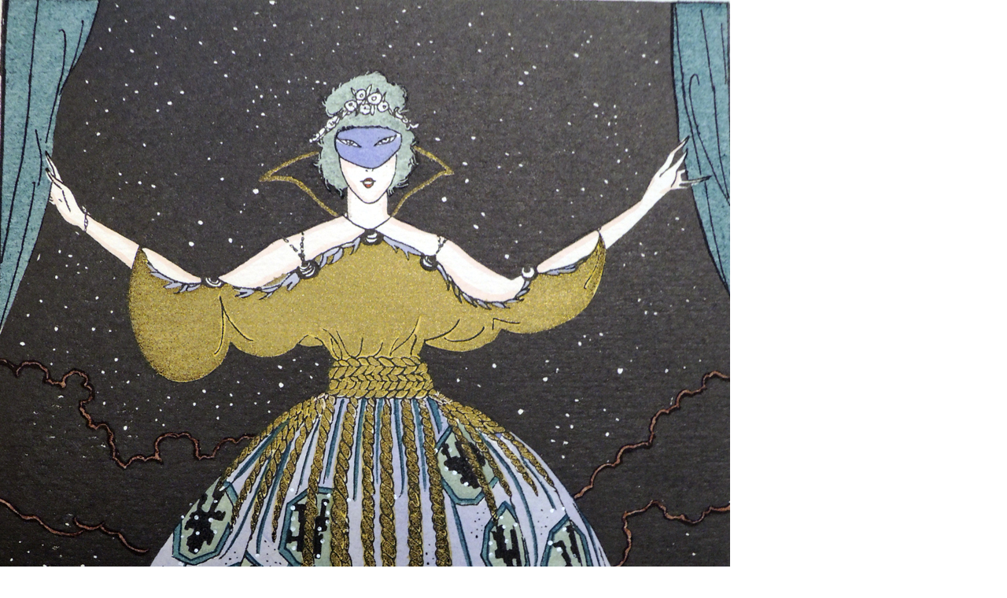

--- FILE ---
content_type: text/html; charset=UTF-8
request_url: https://www.princeton.edu/~graphicarts/assets_c/2013/05/guirlande8-22056.html
body_size: 58
content:
<!DOCTYPE html PUBLIC "-//W3C//DTD XHTML 1.0 Transitional//EN" "http://www.w3.org/TR/xhtml1/DTD/xhtml1-transitional.dtd">
<html xmlns="http://www.w3.org/1999/xhtml" id="sixapart-standard">
<head>
<meta http-equiv="Content-Type" content="text/html; charset=utf-8"><title>/~graphicarts/images/guirlande8.jpg</title></head>
<body id="uploaded-image-popup" class="popup" style="margin: 0;padding: 0;">
    <img src="../../../images/guirlande8.jpg" width="928" height="1200" alt="../../../images/guirlande8.jpg" style="margin: 0;padding: 0;border: 0;" />
</body>
</html>
